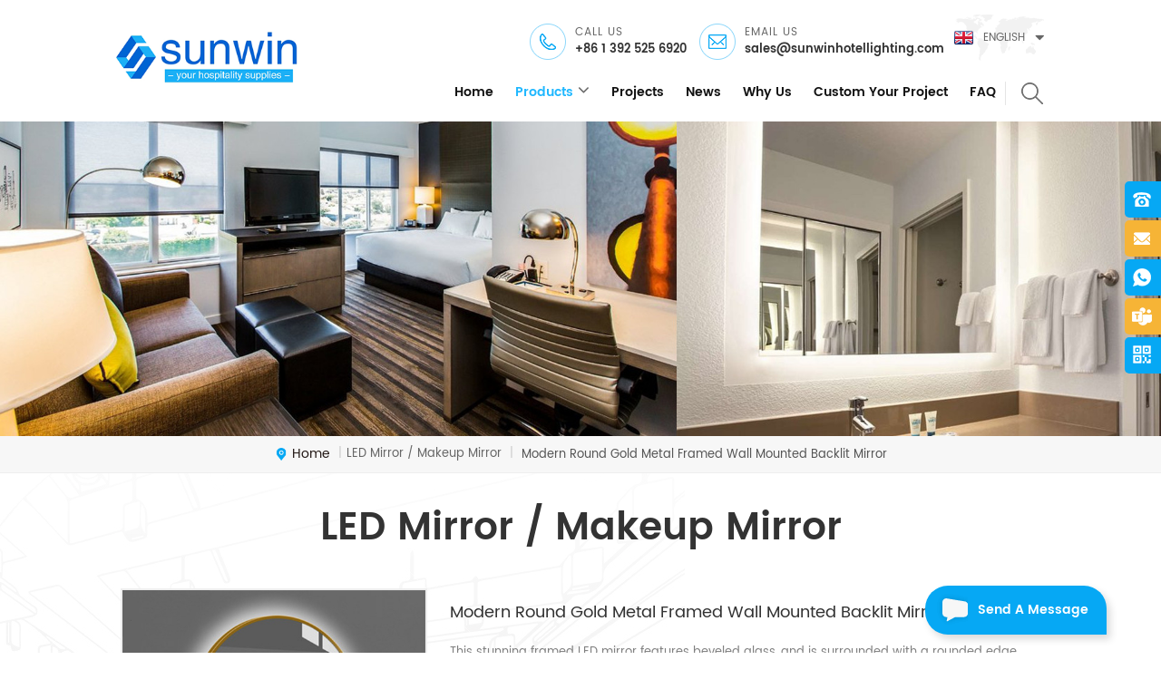

--- FILE ---
content_type: text/html; charset=UTF-8
request_url: https://www.sunwinhotellighting.com/modern-round-gold-metal-framed-wall-mounted-backlit-mirror_p303.html
body_size: 18593
content:
<!DOCTYPE html PUBLIC "-//W3C//DTD XHTML 1.0 Transitional//EN" "http://www.w3.org/TR/xhtml1/DTD/xhtml1-transitional.dtd">
<html xmlns="http://www.w3.org/1999/xhtml">
<head>
<meta http-equiv="X-UA-Compatible" content="IE=edge">
<meta name="viewport" content="width=device-width, initial-scale=1.0, user-scalable=no">
<meta http-equiv="Content-Type" content="text/html; charset=utf-8" />
<meta http-equiv="X-UA-Compatible" content="IE=edge,Chrome=1" />
<meta http-equiv="X-UA-Compatible" content="IE=9" />
<meta http-equiv="Content-Type" content="text/html; charset=utf-8" />
<title>China Modern Round Gold Metal Framed Wall Mounted Backlit Mirror manufacturer & factory | Sunwinhotellighting.com</title>
<meta name="keywords" content="Framed illuminated bathroom mirror,Gold illuminated bathroom mirror,Round gold backlit mirror,Gold LED round mirror,Gold mirror with lights,Round frame backlit mirror" />
<meta name="description" content="Best Framed illuminated bathroom mirror supplier,hotel lighting fixtures manufacturer,Offer Modern Round Gold Metal Framed Wall Mounted Backlit Mirror for many years.Factory price.Contact now!" />
    <meta name="p:domain_verify" content="365beafb910d59a87544e639430ef57a"/>

        <meta property="og:url" content="https://www.sunwinhotellighting.com/modern-round-gold-metal-framed-wall-mounted-backlit-mirror_p303.html">
    <meta property="og:title" content="China Modern Round Gold Metal Framed Wall Mounted Backlit Mirror manufacturer & factory | Sunwinhotellighting.com">
    <meta property="og:type" content="website">
    <meta property="og:description" content="Best Framed illuminated bathroom mirror supplier,hotel lighting fixtures manufacturer,Offer Modern Round Gold Metal Framed Wall Mounted Backlit Mirror for many years.Factory price.Contact now!">
    <meta property="og:image" content="https://www.sunwinhotellighting.com/uploadfile/202208/29/43aed9e81fdb7bb8a6e505919dabc36a_medium.jpg"/>

    <meta name="twitter:title" content="China Modern Round Gold Metal Framed Wall Mounted Backlit Mirror manufacturer & factory | Sunwinhotellighting.com">
    <meta name="twitter:description" content="Best Framed illuminated bathroom mirror supplier,hotel lighting fixtures manufacturer,Offer Modern Round Gold Metal Framed Wall Mounted Backlit Mirror for many years.Factory price.Contact now!">

<link rel="alternate" hreflang="en" href="https://www.sunwinhotellighting.com/modern-round-gold-metal-framed-wall-mounted-backlit-mirror_p303.html" />
      <link rel="alternate" hreflang="fr" href="https://fr.sunwinhotellighting.com/modern-round-gold-metal-framed-wall-mounted-backlit-mirror_p303.html" />
      <link rel="alternate" hreflang="de" href="https://de.sunwinhotellighting.com/modern-round-gold-metal-framed-wall-mounted-backlit-mirror_p303.html" />
      <link rel="alternate" hreflang="ru" href="https://ru.sunwinhotellighting.com/modern-round-gold-metal-framed-wall-mounted-backlit-mirror_p303.html" />
      <link rel="alternate" hreflang="es" href="https://es.sunwinhotellighting.com/modern-round-gold-metal-framed-wall-mounted-backlit-mirror_p303.html" />
      <link rel="alternate" hreflang="pt" href="https://pt.sunwinhotellighting.com/modern-round-gold-metal-framed-wall-mounted-backlit-mirror_p303.html" />
      <link rel="alternate" hreflang="ar" href="https://ar.sunwinhotellighting.com/modern-round-gold-metal-framed-wall-mounted-backlit-mirror_p303.html" />
      <link href="/uploadfile/userimg/58d5caf94d8d52615740412ebae253ef.ico" rel="shortcut icon"/>

<link type="text/css" rel="stylesheet" href="/template/css/bootstrap.css" />
<link type="text/css" rel="stylesheet" href="/template/css/font-awesome.min.css" />
<link type="text/css" rel="stylesheet" href="/template/css/meanmenu.min.css" /> 
<link type="text/css" rel="stylesheet" href="/template/css/bootstrap-touch-slider.css">
<link rel="stylesheet" type="text/css" href="/template/css/animate.css"/>
<link type="text/css" rel="stylesheet" href="/template/css/style.css" /> 
<script type="text/javascript" src="/template/js/jquery-1.8.3.js"></script>
<script type="text/javascript" src="/template/js/bootstrap.min.js"></script> 
<script type="text/javascript" src="/template/js/demo.js"></script>
<script type="text/javascript" src="/template/js/bootstrap-touch-slider.js"></script> 
<script type="text/javascript" src="/template/js/slick.js"></script> 
<script type="text/javascript" src="/template/js/jquery.velocity.min.js"></script>
<script type="text/javascript" src="/template/js/mainscript.js"></script> 
<script type="text/javascript" src="/js/cloud-zoom.1.0.2.min.js"></script>
<script language="javascript" src="/js/jquery.blockUI.js"></script>
<script language="javascript" src="/js/jquery.validate.min.js"></script>
<script type="text/javascript" src="/js/front/common.js"></script>
<script type="text/javascript" src="/js/front/inquiry/index.js"></script>
<script type="text/javascript" src="/js/front/inquiry/inquirydone.js"></script>
<script>
if( /Android|webOS|iPhone|iPad|iPod|BlackBerry|IEMobile|Opera Mini/i.test(navigator.userAgent) ) {
        $(function () {
            $('.about-main img').attr("style","");
            $(".about-main img").attr("width","");
            $(".about-main img").attr("height","");        
            $('.con_main img').attr("style","");
            $(".con_main img").attr("width","");
            $(".con_main img").attr("height","");        
            $('.news_main div.news_main_de img').attr("style","");
            $(".news_main div.news_main_de img").attr("width","");
            $(".news_main div.news_main_de img").attr("height","");        
            $('.pro_detail .pro_detail_m img').attr("style","");
            $(".pro_detail .pro_detail_m img").attr("width","");
            $(".pro_detail .pro_detail_m img").attr("height","");

        })
}
</script>
<script> 
    function click(e) {
 if (document.all) {
  if (event.button==1||event.button==2||event.button==3) {
   oncontextmenu='return false';
    alert("Security chain system tips you: do not illegally steal the contents of this site. Please contact our customer service!");
  }
 }
 if (document.layers) {
  if (e.which == 3) {
   oncontextmenu='return false';
    alert("Security chain system tips you: do not illegally steal the contents of this site. Please contact our customer service!");
  }
 }
}
if (document.layers) {
 document.captureEvents(Event.MOUSEDOWN);
}
document.onmousedown=click;
document.oncontextmenu = new Function("return false;")

</script>
<!--[if ie9]
<script src="js/html5shiv.min.js"></script>
<script src="js/respond.min.js"></script>
-->

<!--[if IE 8]>
    <script src="https://oss.maxcdn.com/libs/html5shiv/3.7.0/html5shiv.js"></script>
    <script src="https://oss.maxcdn.com/libs/respond.js/1.3.0/respond.min.js"></script>
<![endif]-->


<meta name="google-site-verification" content="9AY632YTc_AT3gl-Xrf9aAT--rykkBy3v0-DzjgBlkY" />
<!-- Google Tag Manager -->
<script>(function(w,d,s,l,i){w[l]=w[l]||[];w[l].push({'gtm.start':
new Date().getTime(),event:'gtm.js'});var f=d.getElementsByTagName(s)[0],
j=d.createElement(s),dl=l!='dataLayer'?'&l='+l:'';j.async=true;j.src=
'https://www.googletagmanager.com/gtm.js?id='+i+dl;f.parentNode.insertBefore(j,f);
})(window,document,'script','dataLayer','GTM-TCXRPPL');</script>
<!-- End Google Tag Manager -->
                                <script type="application/ld+json">
    [
        {
                "@context": "https://schema.org",
                "@type": "Organization",
                "name": "Xiamen Sunwin Building Material Supplies Co., Ltd",
                "description": "Best Framed illuminated bathroom mirror supplier,hotel lighting fixtures manufacturer,Offer Modern Round Gold Metal Framed Wall Mounted Backlit Mirror for many years.Factory price.Contact now!",
                "url": "https://www.sunwinhotellighting.com/modern-round-gold-metal-framed-wall-mounted-backlit-mirror_p303.html",
                "logo": "https://www.sunwinhotellighting.com/uploadfile/userimg/bb17fe69873fc5bac0f5923db9100ac2.png",
                "address": {
                    "@type": "PostalAddress",
                    "addressLocality": "",
                    "addressRegion": "China",
                    "addressCountry": "CN",
                    "postalCode": "361000",
                    "streetAddress": "Room 104, Yulong International Building I, Huli, Xiamen, 361000, China;Zhongshan, China"
                },
                "email": "sales@sunwinhotellighting.com",
                "telephone": "+86 1 392 525 6920"
            },
            {
                "@context": "https://schema.org",
                "@type": "BreadcrumbList",
                "itemListElement": [
                    {
                        "@type": "ListItem",
                        "position": 1,
                        "name": "Home",
                        "item": "https://www.sunwinhotellighting.com"
                    },
                    {
                        "@type": "ListItem",
                        "position": 2,
                        "name": "LED Mirror / Makeup Mirror",
                        "item": "https://www.sunwinhotellighting.com/led-mirror-makeup-mirror_c1"


                    },
                    {
                        "@type": "ListItem",
                        "position": 3,
                        "name": "Modern Round Gold Metal Framed Wall Mounted Backlit Mirror",
                        "item": "https://www.sunwinhotellighting.com/modern-round-gold-metal-framed-wall-mounted-backlit-mirror_p303.html"
                    }
                ]
            },
            {
                "@context": "https://schema.org",
                "@type": "Product",
                "category": "LED Mirror / Makeup Mirror",
                "name": "Modern Round Gold Metal Framed Wall Mounted Backlit Mirror",
                "url": "https://www.sunwinhotellighting.com/modern-round-gold-metal-framed-wall-mounted-backlit-mirror_p303.html",
                "image": "https://www.sunwinhotellighting.com/uploadfile/202208/29/43aed9e81fdb7bb8a6e505919dabc36a_medium.jpg",
                "description": "Best Framed illuminated bathroom mirror supplier,hotel lighting fixtures manufacturer,Offer Modern Round Gold Metal Framed Wall Mounted Backlit Mirror for many years.Factory price.Contact now!",
                "manufacturer": {
                    "@type": "Organization",
                    "legalName": "Xiamen Sunwin Building Material Supplies Co., Ltd",
                    "address": {
                        "@type": "PostalAddress",
                        "addressCountry": "CN",
                        "addressLocality": "Room 104, Yulong International Building I, Huli, Xiamen, 361000, China;Zhongshan, China"
                    }
                },
                "offers": {
                    "@type": "Offer",
                    "url": "https://www.sunwinhotellighting.com/modern-round-gold-metal-framed-wall-mounted-backlit-mirror_p303.html",
                    "priceCurrency": "USD",
                    "price": "0.00",
                    "availability": "https://schema.org/InStock",
                    "itemCondition": "https://schema.org/NewCondition",
                    "seller": {
                        "@type": "Organization",
                        "name": "Xiamen Sunwin Building Material Supplies Co., Ltd"
                    }
                }
            },
			{
                "@context": "https://schema.org/",
                "@type": "ImageObject",
                "contentUrl": "https://www.sunwinhotellighting.com/uploadfile/202208/29/43aed9e81fdb7bb8a6e505919dabc36a_medium.jpg",
                "creditText": "Xiamen Sunwin Building Material Supplies Co., Ltd",
                "creator": {
                    "@type": "Person",
                    "name": "Xiamen Sunwin Building Material Supplies Co., Ltd"
                },
                "copyrightNotice": "Xiamen Sunwin Building Material Supplies Co., Ltd"
            }
    ]

		</script>
    

</head>


<body oncontextmenu="window.event.returnValue=false"  ondragstart="return false" onselectstart="return false">
 <!-- Google Tag Manager (noscript) -->
<noscript><iframe src="https://www.googletagmanager.com/ns.html?id=GTM-TCXRPPL"
height="0" width="0" style="display:none;visibility:hidden"></iframe></noscript>
<!-- End Google Tag Manager (noscript) -->     
<header class="large">
<div class="header clearfix">
	<div class="container">
    <div class="header_m clearfix">
    	<div id="logo" class="clearfix">
        	
                        
<a class="top_logo" href="/" ><img src="/uploadfile/userimg/bb17fe69873fc5bac0f5923db9100ac2.png" alt="Xiamen Sunwin Building Material Supplies Co., Ltd" /></a>
      
                    
             
        </div>
		<div class="head-right clearfix">
        	<div class="top_cent clearfix">
            	
                <dl class="select">
                    <dt class="">
                      
                         <img src="/template/images/en.png" alt="English" /><p>English</p>
                                                 </dt>
                    <dd >
                        <ul>
                               
                        
     <li><a href="http://www.sunwinhotellighting.com/modern-round-gold-metal-framed-wall-mounted-backlit-mirror_p303.html"><img src="/template/images/en.png" alt="English" /><p>English</p></a></li> 
                                                                  
                        
     <li><a href="http://fr.sunwinhotellighting.com/modern-round-gold-metal-framed-wall-mounted-backlit-mirror_p303.html" ><img src="/template/images/fr.png" alt="français" /><p>français</p></a></li>  
                               
                        
     <li><a href="http://de.sunwinhotellighting.com/modern-round-gold-metal-framed-wall-mounted-backlit-mirror_p303.html" ><img src="/template/images/de.png" alt="Deutsch" /><p>Deutsch</p></a></li>  
                               
                        
     <li><a href="http://ru.sunwinhotellighting.com/modern-round-gold-metal-framed-wall-mounted-backlit-mirror_p303.html" ><img src="/template/images/ru.png" alt="русский" /><p>русский</p></a></li>  
                               
                        
     <li><a href="http://es.sunwinhotellighting.com/modern-round-gold-metal-framed-wall-mounted-backlit-mirror_p303.html" ><img src="/template/images/es.png" alt="español" /><p>español</p></a></li>  
                               
                        
     <li><a href="http://pt.sunwinhotellighting.com/modern-round-gold-metal-framed-wall-mounted-backlit-mirror_p303.html" ><img src="/template/images/pt.png" alt="português" /><p>português</p></a></li>  
                               
                        
     <li><a href="http://ar.sunwinhotellighting.com/modern-round-gold-metal-framed-wall-mounted-backlit-mirror_p303.html" ><img src="/template/images/ar.png" alt="العربية" /><p>العربية</p></a></li>  
                         
                        </ul>
                    </dd>
                </dl>
            	 <ul class="top_share">
                 	                         
           
                   
                <li>      
<a rel="nofollow" target="_blank" href="https://www.facebook.com/sunwinlighting" >
 <img src="/uploadfile/friendlink/17e4831caa6db3841900e31ea9029aaf.png" alt="facebook" />
</a></li>
                                  
                <li>      
<a rel="nofollow" target="_blank" href="http:///" >
 <img src="/uploadfile/friendlink/2def863573af4d49f7ee9f4185117018.png" alt="twitter" />
</a></li>
                                  
                <li>      
<a rel="nofollow" target="_blank" href="https://www.linkedin.com/company/sunwin-lighting/" >
 <img src="/uploadfile/friendlink/2adda8ef150ca7641ac2c2a3406a4877.png" alt="linkedin" />
</a></li>
                                  
                <li>      
<a rel="nofollow" target="_blank" href="https://www.youtube.com/channel/UCk8gOjXoknmrBlWtvlV2QkQ" >
 <img src="/uploadfile/friendlink/62413e611774f0cbac285e12c3c17b6e.png" alt="youtube" />
</a></li>
                                  
                <li>      
<a rel="nofollow" target="_blank" href="https://www.pinterest.com/sunwinhotellighting/" >
 <img src="/uploadfile/friendlink/1703cb3b62b9888f11c06a2e8feb863d.png" alt="pinterest" />
</a></li>
                                  
                <li>      
<a rel="nofollow" target="_blank" href="https://www.instagram.com/sunwinlighting/" >
 <img src="/uploadfile/friendlink/b6c140243d446192609272ecc59f42c2.png" alt="ins" />
</a></li>
                                                          </ul>
           		<ul class="hcon clearfix">
                                                         
                    <li class="hc_p">
                        <p>call us</p>
                       <a rel="nofollow" href="tel:+86 1 392 525 6920">+86 1 392 525 6920</a>
                    </li>
                              
                        
                        
                             
                    <li class="hc_e">
                        <p>email us</p>
                      <a rel="nofollow" href="mailto:sales@sunwinhotellighting.com">sales@sunwinhotellighting.com</a>
                    </li>
                              
                </ul>
            
            </div>  
            <div class="top_centbottom clearfix">
            <div class="search_box">
                <div class="attr-nav">
                    <a rel="nofollow" class="search" href="#"><i></i> </a>
                </div>
                <div class="top-search clearfix">
                <div class="input-group">
                    <h4>what are you looking for?</h4>
                    <div class="header_search clearfix">
                        <input name="search_keyword" onkeydown="javascript:enterIn(event);"  type="text" class="form-control" placeholder="search...">
                        <input  type="submit" class="search_btn btn_search1" value="">
                    </div>
                    <span class="input-group-addon close-search"><i class="fa fa-times"></i></span>
                </div>
            </div>
    	</div>
        	<div class="mainmenu-area bg-color-2">
				<div class="mainmenu-left visible-lg visible-md">
                    <div class="mainmenu">
                        <nav>
                            <ul class="clearfix">
               <li  ><a  href='/'>home</a></li>
                  <li class="product_vmegamenu active"><a href="/products">products</a>
                                    <ul class="vmegamenu">
                                          
                                        <li  ><a href="/led-mirror-makeup-mirror_c1"><h4>LED Mirror / Makeup Mirror</h4></a>
					    
					</li>
                                            
                                        <li  ><a href="/table-lamp-desk-lamp_c2"><h4>Table Lamp / Desk Lamp</h4></a>
					    
					</li>
                                            
                                        <li  ><a href="/floor-lamp_c3"><h4>Floor Lamp</h4></a>
					    
					</li>
                                            
                                        <li  ><a href="/wall-lamp_c4"><h4>Wall Lamp</h4></a>
					    
					</li>
                                            
                                        <li class="has-menu"  ><a href="/ceiling-light_c13"><h4>Ceiling Light</h4></a>
					 
                                        <ul class="vmegamenu02">
	      
         <li> <a href="/flush-mount-semi-flush-mount_c19">Flush Mount / Semi Flush Mount</a> </li> 
               
         <li> <a href="/pendant-light_c20">Pendant Light</a> </li> 
               
         <li> <a href="/chandelier_c22">Chandelier</a> </li> 
               
					</ul>
                                               
					</li>
                                            
                                        <li  ><a href="/headboard-reading-light_c14"><h4>Headboard Reading Light</h4></a>
					    
					</li>
                                            
                                        <li  ><a href="/hotel-lighting-programs_c16"><h4>Hotel Lighting Programs</h4></a>
					    
					</li>
                                           
                                      
                                    </ul>
                                </li> 	    
                                  
                                  
                <li ><a  href="/projects_nc1">Projects</a>
                       
                </li>  
                 
                <li ><a  href="/news_nc2">News</a>
                       
                </li>    
               
                   
                        <li ><a href="/why-us_d1">Why Us</a>
                       
                        </li> 
                                                 <li ><a href="/custom-your-project_d2">Custom Your Project</a>
                                  
                                </li> 
               
               
                                         
                <li ><a  href="/faq_nc3">FAQ</a>
                       
                </li>  
               
               
                            </ul>
                        </nav>
                    </div>
				</div>
            </div>
            </div>
                
			<div class="wrapper">
				<nav id="main-nav">
					<ul class="first-nav">
						<li>
							<a href="/" target="_blank">home</a>
						</li>
					</ul>
					<ul class="second-nav">
									<li><a href="/products">products</a>
							<ul class="nav_child">
                                                              
								<li>
								<a href="/led-mirror-makeup-mirror_c1">LED Mirror / Makeup Mirror</a>
								   
								</li>
							    
								<li>
								<a href="/table-lamp-desk-lamp_c2">Table Lamp / Desk Lamp</a>
								   
								</li>
							    
								<li>
								<a href="/floor-lamp_c3">Floor Lamp</a>
								   
								</li>
							    
								<li>
								<a href="/wall-lamp_c4">Wall Lamp</a>
								   
								</li>
							    
								<li>
								<a href="/ceiling-light_c13">Ceiling Light</a>
								   
                                                                <ul>
								 
              <li><a href="/flush-mount-semi-flush-mount_c19">Flush Mount / Semi Flush Mount</a></li>
               
              <li><a href="/pendant-light_c20">Pendant Light</a></li>
               
              <li><a href="/chandelier_c22">Chandelier</a></li>
               
							        </ul>
                                                                   
								</li>
							    
								<li>
								<a href="/headboard-reading-light_c14">Headboard Reading Light</a>
								   
								</li>
							    
								<li>
								<a href="/hotel-lighting-programs_c16">Hotel Lighting Programs</a>
								   
								</li>
							 
							</ul>
						</li>
					
                                            
                                            
                                            
                                            <li><a  href="/projects_nc1">Projects</a>
                       
                </li> 
                                                     <li><a  href="/news_nc2">News</a>
                       
                </li>           
                               <li><a href="/why-us_d1">Why Us</a>
						   
						</li>                
                                            <li><a href="/custom-your-project_d2">Custom Your Project</a>
						   
						</li>
                                            
						           <li><a  href="/faq_nc3">FAQ</a>
                       
                </li> 
					</ul>

				</nav>
				<a class="toggle">
					<span></span>
					<span></span>
					<span></span>
				</a>
			</div>
		</div>
        
    </div>
	</div>
    
</div>

</header>

<script type="text/javascript">
$(function(){
	/*============================
	@author:flc
	@time:2014-02-11 18:16:09
	@qq:3407725
	============================*/
	$(".select").each(function(){
		var s=$(this);
		var z=parseInt(s.css("z-index"));
		var dt=$(this).children("dt");
		var dd=$(this).children("dd");
		var _show=function(){dd.slideDown(200);dt.addClass("cur");s.css("z-index",z+1);};   //展开效果
		var _hide=function(){dd.slideUp(200);dt.removeClass("cur");s.css("z-index",z);};    //关闭效果
		dt.click(function(){dd.is(":hidden")?_show():_hide();});
		dd.find("a").click(function(){dt.html($(this).html());_hide();});     //选择效果（如需要传值，可自定义参数，在此处返回对应的“value”值 ）
		$("body").click(function(i){ !$(i.target).parents(".select").first().is(s) ? _hide():"";});
	})
})
</script><div class="page_banner clearfix"> 
  

   
 
 
              
<a href="javascript:void(0);" rel="nofollow" > <img src="/uploadfile/bannerimg/1587623559678.jpg" alt="banner"/></a>               
  		
  
 

       <div class="bg_position"></div>
</div>
 
<div class="breadcrumb clearfix">
		<div class="container">
		 
			<div class="bread_right">
				              <a class="home" href="/" title="Return to Home"><i></i>home</a>
                                     
<i>|</i><a href="/led-mirror-makeup-mirror_c1"><h2>LED Mirror / Makeup Mirror</h2></a>             
                        <i>|</i>
Modern Round Gold Metal Framed Wall Mounted Backlit Mirror			</div>
		</div>
	</div>


<div class="page_section clearfix">
	<div class="container">
    <div class="row">
    	<div class="page_column clearfix">
			<div class="page_title">
                
     
                <span>LED Mirror / Makeup Mirror</span> 
            </div>
            <div class="pro_info_top clearfix">
                    <div class="prom_img col-sm-5 col-xs-12">
                        <div class="sp-loading"><br><img id="product_detail_img"  alt="Round gold mirror with lights" src="/uploadfile/202208/29/43aed9e81fdb7bb8a6e505919dabc36a.jpg" /></div>
                        <div class="sp-wrap">
                                        
                        <a href="/uploadfile/202208/29/43aed9e81fdb7bb8a6e505919dabc36a.jpg" >
                        <img src="/uploadfile/202208/29/43aed9e81fdb7bb8a6e505919dabc36a.jpg" alt = "Round gold mirror with lights" />
                        </a>
                                      
                        <a href="/uploadfile/202208/29/2a7b4cbb3d5585d9d7bf81ff1583be2e.jpg" >
                        <img src="/uploadfile/202208/29/2a7b4cbb3d5585d9d7bf81ff1583be2e.jpg" alt = "Round gold mirror with lights" />
                        </a>
                                      
                        <a href="/uploadfile/202208/29/ed19927afd017527e1b97734171ee6d5.jpg" >
                        <img src="/uploadfile/202208/29/ed19927afd017527e1b97734171ee6d5.jpg" alt = "Round gold mirror with lights" />
                        </a>
                              
                        </div>
                    </div>
                    <script type="text/javascript" src="/template/js/smoothproducts.min.js"></script>
                    <script>
                        $(document).ready(function() {
                            $('.sp-wrap').smoothproducts();
                        });
                    </script>
                    <div class="prom-right clearfix col-sm-7 col-xs-12">
                        <h1>Modern Round Gold Metal Framed Wall Mounted Backlit Mirror</h1>
                    <div class="main">
	


	This stunning framed LED mirror features beveled glass, and is surrounded with a rounded edge frame crafted in iron and complete with a warm gold finish. The soft LED backlighting provides a warm glow, while having beautiful reflection on the wall. This gorgeous gold illuminated mirror has a switch button that can be opened by a touch. Besides the bathroom, this elegant round backlit wall mounted mirror is also ideal for other spaces, bedroom, living room, hallway, etc. 


	
</div>
                        <div class="pro-table clearfix">
                            <ul class="ptab-list clearfix">
                                               
           <li><p>item no.:</p><span>SWMR1037</span></li>
                                                                     <li>
                                <p>Material:</p>
                                                                          <span>5mm Mirror, Iron, LED Strip</span>
                                                                </li>
                                                        <li>
                                <p>Certificate:</p>
                                                                          <span>UL, CUL, ETL, CETL</span>
                                                                </li>
                                                        <li>
                                <p>Warranty:</p>
                                                                          <span>2 Years</span>
                                                                </li>
                            <li><p>lead time:</p><span>6-8 weeks</span></li>
                           
<li><p>product orgin:</p><span>China</span></li>
  
<li><p>brand:</p><span>sunwin</span></li>
<li><p>shipping port:</p><span>Shenzhen, Guangzhou</span></li>
                                
                       									    						
 
 
         
                            </ul>
                        </div>
                        <div class="mobile_inquiry clearfix">
                           <span class="main_more"><a rel="nofollow" href="#pro_inquiry" class="more_inq" data-scroll="" data-options="{ &quot;easing&quot;: &quot;linear&quot; }">inquiry now</a></span>
                           <div class="addthis_inline_share_toolbox"></div>
<script type="text/javascript" src="//s7.addthis.com/js/300/addthis_widget.js#pubid=ra-585a4a3f239c385a"></script>
                        </div>
                    </br>
                    <!-- Go to www.addthis.com/dashboard to customize your tools -->

                    
                    </div>
                </div>
       
                    <div class="page-left clearfix">
				
                <div id="right_column" class="left-cat column clearfix">
                    <section class="block blockcms column_box">
                        <span class="left_title"><em>categories</em><span></span><i class="column_icon_toggle icon-plus-sign"></i></span>
                        <div class="block_content toggle_content">
                            <ul class="mtree">
                                                   
                        <li><b></b><a href="/led-mirror-makeup-mirror_c1">LED Mirror / Makeup Mirror</a>
                               
                        </li>               
                            
                        <li><b></b><a href="/table-lamp-desk-lamp_c2">Table Lamp / Desk Lamp</a>
                               
                        </li>               
                            
                        <li><b></b><a href="/floor-lamp_c3">Floor Lamp</a>
                               
                        </li>               
                            
                        <li><b></b><a href="/wall-lamp_c4">Wall Lamp</a>
                               
                        </li>               
                            
                        <li><b></b><a href="/ceiling-light_c13">Ceiling Light</a>
                             
                            <ul>
                                    
                         
                                <li><b></b><a href="/flush-mount-semi-flush-mount_c19">Flush Mount / Semi Flush Mount</a>
                                  
                                </li> 
                                          
                         
                                <li><b></b><a href="/pendant-light_c20">Pendant Light</a>
                                  
                                </li> 
                                          
                         
                                <li><b></b><a href="/chandelier_c22">Chandelier</a>
                                  
                                </li> 
                                   
                              
                            </ul>
                               
                        </li>               
                            
                        <li><b></b><a href="/headboard-reading-light_c14">Headboard Reading Light</a>
                               
                        </li>               
                            
                        <li><b></b><a href="/hotel-lighting-programs_c16">Hotel Lighting Programs</a>
                               
                        </li>               
                        
                           </ul>
                        </div>
                        <script type="text/javascript" src="/template/js/mtree.js"></script>
                    </section>
                </div>
                
                <div id="right_column" class="left-pro column clearfix">
                    <section class="block blockcms column_box">
                    	<span class="left_title"><em>hot products</em><span></span><i class="column_icon_toggle icon-plus-sign"></i></span> 
                        <div class="block_content toggle_content">
                        	<ul class="list clearfix">
                                    
                                   
                        
                            	<li class="clearfix">
                                	<div class="image pro_image">
                                		<a href="/hotel-chrome-gooseneck-led-headboard-reading-light_p20.html"></a>
                                       <img id="product_detail_img"  alt="Led headboard reading light" src="/uploadfile/202003/29/bce3559891a118933b230cff97ca77a4_thumb.jpg" />                                    </div>
                                    <div class="main">
                                    	<a href="/hotel-chrome-gooseneck-led-headboard-reading-light_p20.html" class="title">Hotel chrome gooseneck led headboard reading light</a>
                                        <a href="/hotel-chrome-gooseneck-led-headboard-reading-light_p20.html" class="page_more">view more</a>
                                    </div>
                               </li>
                                   
                        
                            	<li class="clearfix">
                                	<div class="image pro_image">
                                		<a href="/3-light-black-and-gold-flush-mount-light_p74.html"></a>
                                       <img id="product_detail_img"  alt="Black and gold flush mount" src="/uploadfile/202009/21/6a4aaee07d82f8d189d68ffd4baf8fe8_thumb.jpg" />                                    </div>
                                    <div class="main">
                                    	<a href="/3-light-black-and-gold-flush-mount-light_p74.html" class="title">3-Light black and gold flush mount light</a>
                                        <a href="/3-light-black-and-gold-flush-mount-light_p74.html" class="page_more">view more</a>
                                    </div>
                               </li>
                                   
                        
                            	<li class="clearfix">
                                	<div class="image pro_image">
                                		<a href="/modern-1-light-white-opal-glass-globe-floor-lamp-in-brass-finish_p115.html"></a>
                                       <img id="product_detail_img"  alt="White globe floor lamp" src="/uploadfile/202101/07/4cef6c574e28face4456395f6c12ee35_thumb.jpg" />                                    </div>
                                    <div class="main">
                                    	<a href="/modern-1-light-white-opal-glass-globe-floor-lamp-in-brass-finish_p115.html" class="title">Modern 1 light white opal glass globe floor lamp in brass finish</a>
                                        <a href="/modern-1-light-white-opal-glass-globe-floor-lamp-in-brass-finish_p115.html" class="page_more">view more</a>
                                    </div>
                               </li>
                                   
                        
                            	<li class="clearfix">
                                	<div class="image pro_image">
                                		<a href="/modern-linear-walnut-wood-shade-led-desk-lamp-in-antique-brass_p122.html"></a>
                                       <img id="product_detail_img"  alt="Linear led desk lamp" src="/uploadfile/202102/04/952810cc222839177147cbe88d5a3169_thumb.jpg" />                                    </div>
                                    <div class="main">
                                    	<a href="/modern-linear-walnut-wood-shade-led-desk-lamp-in-antique-brass_p122.html" class="title">Modern linear walnut wood shade LED desk lamp in antique brass</a>
                                        <a href="/modern-linear-walnut-wood-shade-led-desk-lamp-in-antique-brass_p122.html" class="page_more">view more</a>
                                    </div>
                               </li>
                                   
                        
                            	<li class="clearfix">
                                	<div class="image pro_image">
                                		<a href="/custom-frameless-led-light-up-bathroom-wall-mirror-with-demist-pad_p179.html"></a>
                                       <img id="product_detail_img"  alt="LED Demister mirror" src="/uploadfile/202108/30/8e56f336760217eec34d72c8c69e4dd1_thumb.jpg" />                                    </div>
                                    <div class="main">
                                    	<a href="/custom-frameless-led-light-up-bathroom-wall-mirror-with-demist-pad_p179.html" class="title">Custom Frameless LED Light Up Bathroom Wall Mirror With Demist Pad</a>
                                        <a href="/custom-frameless-led-light-up-bathroom-wall-mirror-with-demist-pad_p179.html" class="page_more">view more</a>
                                    </div>
                               </li>
                                   
                        
                            	<li class="clearfix">
                                	<div class="image pro_image">
                                		<a href="/contemporary-square-frameless-wall-mounted-led-illuminated-bathroom-mirror_p247.html"></a>
                                       <img id="product_detail_img"  alt="Electric light mirror" src="/uploadfile/202203/16/fc33c02c5c6ec5d2d9aacf829f4cca18_thumb.jpg" />                                    </div>
                                    <div class="main">
                                    	<a href="/contemporary-square-frameless-wall-mounted-led-illuminated-bathroom-mirror_p247.html" class="title">Contemporary Square Frameless Wall Mounted LED Illuminated Bathroom Mirror</a>
                                        <a href="/contemporary-square-frameless-wall-mounted-led-illuminated-bathroom-mirror_p247.html" class="page_more">view more</a>
                                    </div>
                               </li>
                                   
                        
                            	<li class="clearfix">
                                	<div class="image pro_image">
                                		<a href="/contemporary-black-adjustable-wall-lamp-with-led-reading-light_p302.html"></a>
                                       <img id="product_detail_img"  alt="Hotel wall light with LED reading light" src="/uploadfile/202208/24/76c57867f46630087c5b209e39f7bdf6_thumb.jpg" />                                    </div>
                                    <div class="main">
                                    	<a href="/contemporary-black-adjustable-wall-lamp-with-led-reading-light_p302.html" class="title">Contemporary Black Adjustable Wall Lamp With LED Reading Light</a>
                                        <a href="/contemporary-black-adjustable-wall-lamp-with-led-reading-light_p302.html" class="page_more">view more</a>
                                    </div>
                               </li>
                                   
                        
                            	<li class="clearfix">
                                	<div class="image pro_image">
                                		<a href="/modern-gold-white-marble-desk-lamp-with-white-fabric-shade_p345.html"></a>
                                       <img id="product_detail_img"  alt="Marble desk lamp with white fabric shade" src="/uploadfile/202301/13/429d40b79d18f0e250051a5e1dcbf828_thumb.jpg" />                                    </div>
                                    <div class="main">
                                    	<a href="/modern-gold-white-marble-desk-lamp-with-white-fabric-shade_p345.html" class="title">Modern Gold White Marble Desk Lamp With White Fabric Shade</a>
                                        <a href="/modern-gold-white-marble-desk-lamp-with-white-fabric-shade_p345.html" class="page_more">view more</a>
                                    </div>
                               </li>
                                   
                        
                            	<li class="clearfix">
                                	<div class="image pro_image">
                                		<a href="/hotel-wall-mount-led-side-lighted-bathroom-mirror_p353.html"></a>
                                       <img id="product_detail_img"  alt="Wall mount LED bathroom mirror" src="/uploadfile/202302/10/de8c8aca6ae089097de1ac921602133b_thumb.jpg" />                                    </div>
                                    <div class="main">
                                    	<a href="/hotel-wall-mount-led-side-lighted-bathroom-mirror_p353.html" class="title">Hotel Wall Mount LED Side Lighted Bathroom Mirror</a>
                                        <a href="/hotel-wall-mount-led-side-lighted-bathroom-mirror_p353.html" class="page_more">view more</a>
                                    </div>
                               </li>
                                   
                        
                            	<li class="clearfix">
                                	<div class="image pro_image">
                                		<a href="/modern-brushed-gold-custom-hotel-guest-room-lamps_p366.html"></a>
                                       <img id="product_detail_img"  alt="Hilton hotel lamps" src="/uploadfile/202303/27/4bc8ec107adfbc395f893ef50834b798_thumb.jpg" />                                    </div>
                                    <div class="main">
                                    	<a href="/modern-brushed-gold-custom-hotel-guest-room-lamps_p366.html" class="title">Modern Brushed Gold Custom Hotel Guest Room Lamps</a>
                                        <a href="/modern-brushed-gold-custom-hotel-guest-room-lamps_p366.html" class="page_more">view more</a>
                                    </div>
                               </li>
                                   
                        
                            	<li class="clearfix">
                                	<div class="image pro_image">
                                		<a href="/modern-hotel-2-light-black-and-gold-kitchen-island-pendant-light_p380.html"></a>
                                       <img id="product_detail_img"  alt="Dual pendant light" src="/uploadfile/202305/22/8b6d514c10e470e8e3afb25679bd6dfb_thumb.jpg" />                                    </div>
                                    <div class="main">
                                    	<a href="/modern-hotel-2-light-black-and-gold-kitchen-island-pendant-light_p380.html" class="title">Modern Hotel 2 Light Black and Gold Kitchen Island Pendant Light</a>
                                        <a href="/modern-hotel-2-light-black-and-gold-kitchen-island-pendant-light_p380.html" class="page_more">view more</a>
                                    </div>
                               </li>
                                   
                        
                            	<li class="clearfix">
                                	<div class="image pro_image">
                                		<a href="/mid-century-modern-satin-nickel-arc-floor-lamp_p385.html"></a>
                                       <img id="product_detail_img"  alt="Mid century floor lamp arc" src="/uploadfile/202306/12/54b5188c8e4cc3afb7d3c02fb503bcb5_thumb.jpg" />                                    </div>
                                    <div class="main">
                                    	<a href="/mid-century-modern-satin-nickel-arc-floor-lamp_p385.html" class="title">Mid Century Modern Satin Nickel Arc Floor Lamp</a>
                                        <a href="/mid-century-modern-satin-nickel-arc-floor-lamp_p385.html" class="page_more">view more</a>
                                    </div>
                               </li>
                                   
                                
                            
                            </ul>
                        </div>
                    </section>
                </div>
            </div>
 
			 <div class="page-right clearfix">
            	 
                <div class="mostBox clearfix">
                    <div class="pro-tab clearfix">
                        <div id="parentHorizontalTab02" class="clearfix">
                            <ul class="resp-tabs-list hor_1 clearfix">
                                 <li>products details</li>
                                <!--<li>Technical Specifications</li>-->
                            </ul>
                            <div class="resp-tabs-container hor_1">
                                <div>
                                    <div class="text"><p style="text-align:center;">
	<strong><span style="font-size:16px;"> </span></strong> 
</p>
<p style="text-align:center;">
	<span style="font-size:16px;font-weight:bold;"> </span> 
</p>
<p style="text-align:center;">
	<span style="font-size:16px;"><strong> </strong></span> 
</p>
<p style="text-align:center;">
	<span style="font-size:16px;font-weight:bold;">Modern Round Gold Metal Framed Wall Mounted Backlit Mirror</span> 
</p>
<p style="text-align:center;">
	<br />
</p>
<p>
	<span style="font-size:14px;"></span> 
</p>
<p>
	<span style="font-size:14px;">A timeless, minimalist design, this attractive <strong>gold framed backlit mirror</strong> will give you the advantage when it comes to looking your best. The touch sensitive on/off switch further streamlines the sophisticated look and makes brightening your day as easy as the swipe of a finger. This exquisite <strong>round LED illuminated mirror</strong> is constructed from high quality thin steel offering modern, fashionable style to your living space. This striking <strong>wall mounted lighted mirror</strong> is energy-saving and has a lifetime of 50,000 hours.</span> 
</p>
<p>
	<span style="font-size:14px;"><br />
</span> 
</p>
&nbsp;
<p style="white-space:normal;">
	<strong style="color:#FFFFFF;font-size:14px;"><span style="background-color:#0099CC;font-size:16px;">Specification :&nbsp;</span></strong> 
</p>
<p style="white-space:normal;">
	<br />
</p>
<div class="table-responsive"><table border="1" style="width:100%;">
	<tbody>
		<tr class="firstRow">
			<td>
				<span style="font-size:14px;">Name</span> 
			</td>
			<td style="word-break:break-all;">
				<p>
					<span style="font-weight:bold;color:#0033FF;font-size:14px;">Round Gold Batroom Mirror With Light</span> 
				</p>
			</td>
		</tr>
		<tr>
			<td>
				<span style="font-size:14px;">A</span><span style="font-size:14px;">pplication</span> 
			</td>
			<td>
				<span style="font-size:14px;">Bathroom, Living Room, Bedroom, Entryway, Restaurant, Bar, Salon, Store, Barber shop, etc</span> 
			</td>
		</tr>
		<tr>
			<td>
				<span style="font-size:14px;">Dimensions in inch</span><br />
			</td>
			<td style="word-break:break-all;">
				<span style="font-size:14px;">Customized</span><br />
			</td>
		</tr>
		<tr>
			<td>
				<span style="font-size:14px;">Material &amp; Finish</span><br />
			</td>
			<td style="word-break:break-all;">
				<span style="font-size:14px;">5mm eco-friendly Mirror, Steel, LED strip</span> 
			</td>
		</tr>
		<tr>
			<td>
				<span style="font-size:14px;">Light Source</span> 
			</td>
			<td>
				<span style="font-size:14px;">Waterproof LED Strip 3000K, 4500K or 6000K</span> 
			</td>
		</tr>
		<tr>
			<td>
				<span style="font-size:14px;">Structure</span> 
			</td>
			<td>
				<span style="font-size:14px;">Seperated base &amp; mirror, or one-piece mirror</span> 
			</td>
		</tr>
		<tr>
			<td>
				<span style="font-size:14px;"><span style="font-size:14px;"></span><span style="font-size:14px;">Switch</span></span><br />
			</td>
			<td>
				<span style="font-size:14px;">Sensor Touch or Hardwired</span> 
			</td>
		</tr>
		<tr>
			<td>
				<span style="font-size:14px;">Optional Function</span> 
			</td>
			<td>
				<p>
					<span style="font-size:14px;">Demister, Magnifying, Dimmable, Color Change,&nbsp;</span><span style="font-size:14px;">Time Display, </span><span style="font-size:14px;">Smart TV, USB port, MP3 Player, Shaving socket, etc</span> 
				</p>
			</td>
		</tr>
	</tbody>
</table></div>
<p style="white-space:normal;">
	<br />
</p>
<p style="white-space:normal;">
	<br />
</p>
<p style="white-space:normal;">
	<strong><span style="font-size:16px;background-color:#0099CC;color:#FFFFFF;">Usage :</span></strong> 
</p>
<p style="white-space:normal;">
	<br />
</p>
<p style="white-space:normal;">
	<img src="/js/htmledit/kindeditor/attached/20220829/20220829171613_17721.jpg" alt="Gold round backlit mirror" width="" height="" title="Gold round backlit mirror" align="" /> 
</p>
<p style="white-space:normal;">
	<br />
</p>
<p style="white-space:normal;">
	<br />
</p>
<p style="white-space:normal;">
	<span style="font-size:16px;color:#FFFFFF;background-color:#0099CC;"><strong>FAQ :&nbsp;</strong></span> 
</p>
<p style="white-space:normal;">
	<br />
</p>
<p>
	<span style="font-size:14px;">Q:&nbsp;</span><span style="font-size:14px;">Can I add a demister pad to any mirror?</span> 
</p>
<p>
	<span style="font-size:14px;">A:&nbsp;</span><span style="font-size:14px;">Technically you can add a demister pad to any mirror, as if it's possible to get power for it to work. The mirror demisters are to be adhered directly to the back of mirrors.</span> 
</p>
<p>
	<br />
</p>
<p>
	<br />
</p>
<p style="white-space:normal;">
	<span style="font-size:16px;color:#FFFFFF;background-color:#0099CC;"><strong>Advantages :&nbsp;</strong></span> 
</p>
<p style="white-space:normal;">
	<span style="font-size:14px;"><br />
</span> 
</p>
<p style="white-space:normal;">
	<span style="font-size:14px;">1. Nearly 20 years of experience on producing<strong><strong><strong>&nbsp;<a href="/led-mirror-makeup-mirror_c1" target="_blank">LED light mirrors&nbsp;</a></strong></strong></strong>- one of the professional&nbsp;<strong>round LED bathroom mirror factories</strong>.&nbsp;</span> 
</p>
<p style="white-space:normal;">
	<span style="font-size:14px;">2. Over 200+ lit mirrors, have a strong ability for <strong>hotel lamps and mirrors</strong>.&nbsp;</span> 
</p>
<p style="white-space:normal;">
	<span style="font-size:14px;">3. Have worked for the most hotel brands, such as Hilton, Marriott, Hyatt, Sheraton, etc. Many projects lighting for the hotel industry are available.</span> 
</p>
<p style="white-space:normal;">
	<span style="font-size:14px;">4. No minimum order quantity required, whether guestroom or public space, all the lamps and mirrors can be custom made.&nbsp;</span> 
</p>
<p style="white-space:normal;">
	<span style="font-size:14px;">5. Budgeted cost with guaranteed quality and on-time delivery.</span> 
</p>
<p style="white-space:normal;">
	<span style="font-size:14px;">6. 7*24 service for your project needs.</span> 
</p>
<p style="white-space:normal;">
	<br />
</p>
<p style="white-space:normal;">
	<br />
</p>
<p style="white-space:normal;">
	<span style="font-size:16px;color:#FFFFFF;background-color:#0099CC;"><strong>Packaging &amp; Protection :&nbsp;</strong></span> 
</p>
<p style="white-space:normal;">
	<br />
</p>
<p style="white-space:normal;">
	<span style="font-size:14px;">polybag + polyfoam + brown carton box; pallet, plywood crate or customized.</span> 
</p>
<p style="white-space:normal;">
	<br />
</p>
<p>
	<span style="font-size:16px;"><strong>We are an experienced China LED mirror light supplier</strong></span><span style="font-size:16px;"><strong>, welcome your inquiry!</strong></span> 
</p>
<p>
	<br />
</p></div>
                                </div>
                                <!--<div>
                                    <div class="text">
                                          Xiamen Shengqian Group is one of the leading manufacturers of steel structure products in China, employing over 1,000 people across eight production sites and 9 sales offices. The products are present worldwide, such as America, South America, Europe, Southeast Asia, South Africa etc .
The headquarter of group is located in Xiamen, which covering 300,000 square meters. With introducing advanced automation equipments valued over 50,000,000 yuan, the annual production capacity of energy-saving building panel and new building materials is over 10,000,000 square meters and 2,000,000 square meters separately, as well as over 200,000 tons steel structure materials. The annual output value comes up to 1 billion yuan.

                                            <img src="images/banner.jpg" alt="" />
          
                                    </div>
                                </div>-->
                            </div>
                        </div>
                        
<script type="text/javascript" src="/template/js/easyResponsiveTabs.js"></script>
 <script>
                    $(document).ready(function() {
                    //Horizontal Tab
                    $('#parentHorizontalTab02').easyResponsiveTabs({
                        type: 'default', //Types: default, vertical, accordion
                        width: 'auto', //auto or any width like 600px
                        fit: true, // 100% fit in a container
                        tabidentify: 'hor_1', // The tab groups identifier
                        activate: function(event) { // Callback function if tab is switched
                            var $tab = $(this);
                            var $info = $('#nested-tabInfo');
                            var $name = $('span', $info);
                            $name.text($tab.text());
                            $info.show();
                            }
                        });
            
                    });
                </script>
                    </div>
                </div>
                <div class="send_content clearfix" id="pro_inquiry">
                    <div class="send_column clearfix">
                        <div class="title_1"><h4>Send A Message</h4></div>
                    
                        
                           <form id="email_form" method="post" action="/inquiry/addinquiry">
                              <input type="hidden" value="Modern Round Gold Metal Framed Wall Mounted Backlit Mirror" name="msg_title">
                              <input type='hidden' name='to_proid[]' value=303> 
                              <input type='hidden' name='msg_userid' value=1/>
	                        <div class="text">Get a free quote! Or make some changes based on this design,or customize your own designs.</div>
                            <ul class="clearfix row">
                            	<li class="col-xs-12">
                                   <p>subject : <a href="/modern-round-gold-metal-framed-wall-mounted-backlit-mirror_p303.html">Modern Round Gold Metal Framed Wall Mounted Backlit Mirror</a></p>
                             
                                </li>
                                <li class="col-sm-6 col-xs-12">
                                      <span class="ms_e"><input required type="text" name="msg_email" id="msg_email" class="meInput" placeholder="your email *"></span>
                            
                                </li>
                                <li class="col-sm-6 col-xs-12">
                                    <span class="ms_p"><input type="text" name="msg_tel"  class="meInput" placeholder="tel/whatsapp"></span>
                                </li>
                                <li class="col-xs-12">
                                    <span class="ms_m"><textarea required id="meText" placeholder="your message *" maxlength="3000" name="msg_content"></textarea></span>
                               </li>
                                <div class="clearfix"></div>
                            </ul>
                            <span class="main_more"><input id="google3" type="submit" value="Submit" /></span>
                        </form> 
                        
                        
                        
                    </div>
				</div>
                <ul class="post_blog_tag">
                                 <p>tags :</p>
                    	
                         <li><a href="/framed-illuminated-bathroom-mirror_sp">Framed illuminated bathroom mirror</a></li>
              <li><a href="/gold-illuminated-bathroom-mirror_sp">Gold illuminated bathroom mirror</a></li>
              <li><a href="/round-gold-backlit-mirror_sp">Round gold backlit mirror</a></li>
              <li><a href="/gold-led-round-mirror_sp">Gold LED round mirror</a></li>
              <li><a href="/gold-mirror-with-lights_sp">Gold mirror with lights</a></li>
              <li><a href="/round-frame-backlit-mirror_sp">Round frame backlit mirror</a></li>
                
                   </ul>
                <ul class="navigation clearfix">
       
                     
                    <li class="prev_post">
                        <a href="/luxury-frameless-wall-mounted-led-round-bathroom-mirror_p311.html">
                            <span class="meta_nav">previous post</span>
                            <h4 class="post_title">Luxury Frameless Wall Mounted LED Round Bathroom Mirror</h4>
                        </a>
                    </li>
                                                      
                    <li class="next_post">
                        <a href="/rectangle-1200mm-black-framed-backlit-bathroom-mirror_p294.html">
                            <span class="meta_nav">next post</span>
                            <h4 class="post_title">Rectangle 1200mm Black Framed Backlit Bathroom Mirror</h4>
                        </a>
                    </li>
                          
                    
                </ul>
                
            </div> 
            
            
        </div>
    </div>
    </div>
</div>


<div class=" page_proW">
	<div class="container">
    	<div class="in_title">
			    
			<span>Related Products</span>
			<p>
	With so many lamps &amp; mirrors available, you have a handful of choices to make regarding the size, shape, material, color, light output and more. Find below selection to free your time.
</p></div>
        <div class="slider autoplay2">
            
            
               
            <div>
            	 <div class="li">
                 	 <div class="in_proL_m">
                     	<a href="/contemporary-beauty-sharon-led-lighted-mirror_p361.html"><img id="product_detail_img"  alt="Sharon LED lighted mirror" src="/uploadfile/202303/06/2461569f70243fff44b089885d359494_medium.jpg" /></a>
                         <div class="in_proL_w">
                             <a href="/contemporary-beauty-sharon-led-lighted-mirror_p361.html">Contemporary Beauty Sharon LED Lighted Mirror</a>
                             <p>
	Featuring a rectangular shape, this stunning salon LED mirror light will add luxury to your room, light up your life, and make life more colorful and wonderful. This beautiful barber mirror with lights has a perimeter of thin frosted band, through it the LED strips cast cozy lighting and provides a warm environment. Simple yet stylish, this gorgeous beauty salon lighted mirror will make your shop attractive and bring more customers.


	
</p>
                             <div class="in_proL_more"><a href="/contemporary-beauty-sharon-led-lighted-mirror_p361.html">view more<i class="fa fa-angle-right"></i></a> </div>
                         </div>
                     </div>
                 </div>
            </div> 
             
            <div>
            	 <div class="li">
                 	 <div class="in_proL_m">
                     	<a href="/table-top-polished-chrome-double-sided-led-lighted-makeup-mirror_p269.html"><img id="product_detail_img"  alt="Makeup mirror with lights and magnification" src="/uploadfile/202205/16/4eaf79940fb5a4629ad8832ed489dd94_medium.jpg" /></a>
                         <div class="in_proL_w">
                             <a href="/table-top-polished-chrome-double-sided-led-lighted-makeup-mirror_p269.html">Table Top Polished Chrome Double Sided LED Lighted Makeup Mirror</a>
                             <p>
	


	With 1X/5X magnification, this beautiful electric magnifying mirror can zoom in all your facial feature to bring more detailed look as well as clear vision during makeup application. This attractive makeup vanity mirror with lights has 360 degree free swivel rotation, can help you adjust to the best angle for viewing. With compact and light-weighted design, this lovely illuminated magnifying makeup mirror is portable and easily to carry around. The elegant and classic style will make your vanity area shining in one second. The rocker switch is built in the metal frame, this mirror needs 4*AAA batteries whichi is not included. 


	
</p>
                             <div class="in_proL_more"><a href="/table-top-polished-chrome-double-sided-led-lighted-makeup-mirror_p269.html">view more<i class="fa fa-angle-right"></i></a> </div>
                         </div>
                     </div>
                 </div>
            </div> 
             
            <div>
            	 <div class="li">
                 	 <div class="in_proL_m">
                     	<a href="/large-rectangle-frameless-led-light-up-wall-vanity-mirror_p432.html"><img id="product_detail_img"  alt="Large LED light up mirror" src="/uploadfile/202408/06/4cd9fa5733c2b1114cd6eaa3bf425b5b_medium.jpg" /></a>
                         <div class="in_proL_w">
                             <a href="/large-rectangle-frameless-led-light-up-wall-vanity-mirror_p432.html">Large Rectangle Frameless LED Light Up Wall Vanity Mirror</a>
                             <p>
	A stylish and functional piece for your decor, this stunning large LED wall mirror is the perfect choice to transform your bathroom into a luxurious oasis. Made of copper-free environmentally friendly materials and silver-plated reflective layer, the highest quality modern mirror light provides you with a clear, crisp and flawless reflection. Our mirror is thoughtfully designed with safety in mind, incorporating explosion-proof technology for added peace of mind. Suitable for various uses, such as bathrooms, bedrooms, apartments or hotels, this beautiful rectangle illuminated mirror enhances your environment.


	
</p>
                             <div class="in_proL_more"><a href="/large-rectangle-frameless-led-light-up-wall-vanity-mirror_p432.html">view more<i class="fa fa-angle-right"></i></a> </div>
                         </div>
                     </div>
                 </div>
            </div> 
             
            <div>
            	 <div class="li">
                 	 <div class="in_proL_m">
                     	<a href="/luxury-frameless-wall-mounted-led-round-bathroom-mirror_p311.html"><img id="product_detail_img"  alt="Wall mounted LED bathroom mirror" src="/uploadfile/202209/19/961e9bc4872b6d19c3c52066bc053d50_medium.jpg" /></a>
                         <div class="in_proL_w">
                             <a href="/luxury-frameless-wall-mounted-led-round-bathroom-mirror_p311.html">Luxury Frameless Wall Mounted LED Round Bathroom Mirror</a>
                             <p>
	


	This modern lighted bathroom mirror features a sleek frameless design, a circular design, an LED strip that lines the edges of the mirror, it brings more light into your morning routine. This luxury LED wall mirror is a revolutionary decor element designed for homes, offices, and interior spaces in need of added illumination. Made from copper-free mirror, certificated LED strips and driver, this stunning round lit mirror has sustainable quality, perfect for vanity rooms, bedrooms, and other places. It's available in both hardwired and with plug. 


	
</p>
                             <div class="in_proL_more"><a href="/luxury-frameless-wall-mounted-led-round-bathroom-mirror_p311.html">view more<i class="fa fa-angle-right"></i></a> </div>
                         </div>
                     </div>
                 </div>
            </div> 
             
            <div>
            	 <div class="li">
                 	 <div class="in_proL_m">
                     	<a href="/modern-wall-mounted-led-lighted-bathroom-vanity-mirror-with-lights_p131.html"><img id="product_detail_img"  alt="Wall mounted mirrors with lights" src="/uploadfile/202103/22/9fc027d00e66b3bc8a006c8439fa3407_medium.jpg" /></a>
                         <div class="in_proL_w">
                             <a href="/modern-wall-mounted-led-lighted-bathroom-vanity-mirror-with-lights_p131.html">Modern wall mounted LED lighted bathroom vanity mirror with lights</a>
                             <p>
	


	Add style and illumination to your bathroom, bedroom or living room with this contemporary wall LED mirror. With ong-lasting LED light, that means you'll never have to replace lightbulb again. This elegant rectangle lighted bathroom vanity mirror has the built-in LED lighting focused on the frosting area around the whole perimeter. &nbsp;The LED bathroom wall mirror features a frameless design that's sure to pair easily with many decorative plans. 


	
</p>
                             <div class="in_proL_more"><a href="/modern-wall-mounted-led-lighted-bathroom-vanity-mirror-with-lights_p131.html">view more<i class="fa fa-angle-right"></i></a> </div>
                         </div>
                     </div>
                 </div>
            </div> 
             
            <div>
            	 <div class="li">
                 	 <div class="in_proL_m">
                     	<a href="/wall-mounted-led-full-length-body-mirror_p70.html"><img id="product_detail_img"  alt="LED full length mirror" src="/uploadfile/202009/04/852491650c8f8973eff8ffa47b6e5847_medium.jpg" /></a>
                         <div class="in_proL_w">
                             <a href="/wall-mounted-led-full-length-body-mirror_p70.html">Wall mounted LED full length body mirror</a>
                             <p>
	The long wall mirror with lights has a metal frame, providing a modern look and elegant stylish. The color temperature is optional, warm white 2700K, day light 4000K, cool white 6000K. This full length lighted mirror is operated by classic mechanical switch so you can easily turn on/off the light, while touch sensor or infrared sensor are also available. Ideal for dressing and hair, this full length wall mirror with led lights is a necessity for those who strive for perfection and unparalleled beauty in their personal appearance. 
</p>
                             <div class="in_proL_more"><a href="/wall-mounted-led-full-length-body-mirror_p70.html">view more<i class="fa fa-angle-right"></i></a> </div>
                         </div>
                     </div>
                 </div>
            </div> 
             
            <div>
            	 <div class="li">
                 	 <div class="in_proL_m">
                     	<a href="/oval-led-mirror-with-touch-sensor_p57.html"><img id="product_detail_img"  alt="Oval led bathroom mirror" src="/uploadfile/202006/09/2964dc36a241b0019da254adb5bbbaa8_medium.jpg" /></a>
                         <div class="in_proL_w">
                             <a href="/oval-led-mirror-with-touch-sensor_p57.html">Oval LED mirror with touch sensor</a>
                             <p>
	This modern 800x600mm oval shape lighted bathroom mirror features a continuous band of 1 inch wide frosting light inset from a precision border, integrated dimmable LED strips. The lighting has an easy touch button to turn it on and off, and it's dimmable when you keep pressing the button. Each mirror has a PVC film backing to keep it together when broken. This illuminated mirror will become an icon in any bathroom or powder room.


	
</p>
                             <div class="in_proL_more"><a href="/oval-led-mirror-with-touch-sensor_p57.html">view more<i class="fa fa-angle-right"></i></a> </div>
                         </div>
                     </div>
                 </div>
            </div> 
             
            <div>
            	 <div class="li">
                 	 <div class="in_proL_m">
                     	<a href="/frameless-wall-mounted-led-bathroom-vanity-mirror-with-lights_p398.html"><img id="product_detail_img"  alt="Wall mounted bathroom mirror with lights" src="/uploadfile/202308/09/a26e24a87b9aa3ebca24872151b26938_medium.jpg" /></a>
                         <div class="in_proL_w">
                             <a href="/frameless-wall-mounted-led-bathroom-vanity-mirror-with-lights_p398.html">Frameless Wall Mounted LED Bathroom Vanity Mirror With Lights</a>
                             <p>
	This beautiful frameless mirror with LED light has two vertical lighting bands at the right and left sides, an unique design that's suitable for hotels, commercial spaces and homes. The highest quality silver-backed glass provides you with a clear, crisp and flawless reflection. Truly functional art, this gorgeous wall lighted mirror instantly opens up any space with soft illuminating light and adds a touch of contemporary style. Crafted from high-quality materials and structure, this stunning light up bathroom vanity mirror is long lasting, eco-friendly and energy efficient. It features waterproof and moisture-proof backing, IP54 rate to ensure safe lighting in damp environments. 
</p>
                             <div class="in_proL_more"><a href="/frameless-wall-mounted-led-bathroom-vanity-mirror-with-lights_p398.html">view more<i class="fa fa-angle-right"></i></a> </div>
                         </div>
                     </div>
                 </div>
            </div> 
             
            <div>
            	 <div class="li">
                 	 <div class="in_proL_m">
                     	<a href="/big-wall-mounted-led-touch-vanity-mirror-with-bluetooth_p81.html"><img id="product_detail_img"  alt="Vanity mirror with lights and bluetooth" src="/uploadfile/202010/14/58f433324fbd96d498c83069851b5b54_medium.jpg" /></a>
                         <div class="in_proL_w">
                             <a href="/big-wall-mounted-led-touch-vanity-mirror-with-bluetooth_p81.html">Big wall mounted LED touch vanity mirror with bluetooth</a>
                             <p>
	


	This LED touch mirror features a wide frosting band around the whole mirror with few inches away from the edge, which provides focused glow. Built in with a bluetooth, our bathroom mirror with lights is a multi-functional tasker and is able to meet different requirements. This wall mounted mirror with lights fits in any space and will light up the design, it's your best choice. 


	
</p>
                             <div class="in_proL_more"><a href="/big-wall-mounted-led-touch-vanity-mirror-with-bluetooth_p81.html">view more<i class="fa fa-angle-right"></i></a> </div>
                         </div>
                     </div>
                 </div>
            </div> 
             
            <div>
            	 <div class="li">
                 	 <div class="in_proL_m">
                     	<a href="/rectangle-1200mm-black-framed-backlit-bathroom-mirror_p294.html"><img id="product_detail_img"  alt="Black frame backlit mirror" src="/uploadfile/202208/03/de69311c2871515d9f129e8e94360537_medium.jpg" /></a>
                         <div class="in_proL_w">
                             <a href="/rectangle-1200mm-black-framed-backlit-bathroom-mirror_p294.html">Rectangle 1200mm Black Framed Backlit Bathroom Mirror</a>
                             <p>
	


	The thin iron frame protects the mirror from breakage and keep it always look like just bought, this stunning black light mirror will boost your contemporary space. Featuring curved corners and beveled edges for a retro, vintage-inspired feel, this elegant rectangle backlit bathroom mirror adds a touch of aesthetically pleasing. This gorgeous black framed illuminated mirror comes with a built-in touch sensor switch, making it easy to turn to light on and off. The time display and defogger functions are optional giving you a quick and intelligence experience. 


	
</p>
                             <div class="in_proL_more"><a href="/rectangle-1200mm-black-framed-backlit-bathroom-mirror_p294.html">view more<i class="fa fa-angle-right"></i></a> </div>
                         </div>
                     </div>
                 </div>
            </div> 
             
            <div>
            	 <div class="li">
                 	 <div class="in_proL_m">
                     	<a href="/contemporary-rectangular-led-lighted-bluetooth-mirror-for-wholesale_p407.html"><img id="product_detail_img"  alt="LED vanity mirror with bluetooth" src="/uploadfile/202310/11/f4bb70c01f2035a0cf25ad2d653945da_medium.jpg" /></a>
                         <div class="in_proL_w">
                             <a href="/contemporary-rectangular-led-lighted-bluetooth-mirror-for-wholesale_p407.html">Contemporary Rectangular LED Lighted Bluetooth Mirror for Wholesale</a>
                             <p>
	


	Simple, frameless design, this contemporary LED light mirror not only gently shines on your beautiful face, but also adds artful details to your space. This gorgeous bluetooth vanity mirror is a truly versatile mirror, suitable for a variety of uses, such as bathrooms, bedrooms, cloakrooms, hair salons, hotels. Made of the highest quality silver-backed glass, it provides you with a clear, crisp, and flawless reflection. With a 2 inch wide frosted band at the top and 3000K daylight, this stunning wall mount illuminated rectangular mirror emits elegant lighting, making your space more functional and inviting. 


	
</p>
                             <div class="in_proL_more"><a href="/contemporary-rectangular-led-lighted-bluetooth-mirror-for-wholesale_p407.html">view more<i class="fa fa-angle-right"></i></a> </div>
                         </div>
                     </div>
                 </div>
            </div> 
             
            <div>
            	 <div class="li">
                 	 <div class="in_proL_m">
                     	<a href="/wall-mounted-bathroom-led-illuminated-mirror-with-defogger_p83.html"><img id="product_detail_img"  alt="Illuminated bathroom mirror" src="/uploadfile/202010/19/4e96bba50c3cc5f531bf99cfcede8430_medium.jpg" /></a>
                         <div class="in_proL_w">
                             <a href="/wall-mounted-bathroom-led-illuminated-mirror-with-defogger_p83.html">Wall mounted bathroom LED illuminated mirror with defogger</a>
                             <p>
	This bathroom illuminated mirror features a frameless and modern style, providing halo backlit diffused lights around the perimeter. They incorporate seamlessly with modern bathroom design or transitional vanity that may need an extra jolt of style. The illuminated desmister mirror will allow you to do the bathroom tasks without the fog trouble. As plug in illuminated mirror, you don't need an electrician. 
</p>
                             <div class="in_proL_more"><a href="/wall-mounted-bathroom-led-illuminated-mirror-with-defogger_p83.html">view more<i class="fa fa-angle-right"></i></a> </div>
                         </div>
                     </div>
                 </div>
            </div> 
             
            
            
    	</div> 
    </div>
</div>

<div class="in_newsletterW">
	<div class="container clearfix">
    	<div class="in_newsletterW_t">        	<span>Register For Newsletter</span>
            <p>Join our mailing list and receive news and offers, or tell us what's your idea about us.&nbsp;</p>
        </div>
        <div class="letter-input clearfix">
            <input name="textfield" id="user_email" type="text" class="fot_input" placeholder="enter your email..." onfocus="if(this.placeholder=='enter your email...'){this.placeholder='';}" onblur="if(this.placeholder==''){this.placeholder='enter your email...';}">
       		<input type="button" value="subscribe" onclick="add_email_list();" class="send">
              <script type="text/javascript">
  var email = document.getElementById('user_email');
        function add_email_list()
        {

            $.ajax({
                url: "/common/ajax/addtoemail/emailname/" + email.value,
                type: 'GET',
                success: function(info) {
                    if (info == 1) {
                        alert('Successfully!');

                    } else {
                        alert('Loss');
                    }
                }
            });

        }
</script>    
		</div>
    </div>
</div>
<div class="footer clearfix">
	
	<div class="footer_m clearfix">
    	<div class="container clearfix">
        <div id="right_column" class="fot_con clearfix">
        	<section id="blockbestsellers" class="block products_block column_box">
            	<span class="fot_title"><em>contact us</em><span></span><i class="column_icon_toggle icon-plus-sign"></i></span>
                <div class="block_content toggle_content"> 
                    <ul class="list clearfix">
                                             	<li class="fcon_a">Room 104, Yulong International Building I, Huli, Xiamen, 361000, China</li> 
                    	<li class="fcon_a">Zhongshan, China</li> 
                                                       
                    	<li class="fcon_e">email : <a rel="nofollow" href="mailto:sales@sunwinhotellighting.com">sales@sunwinhotellighting.com</a></li>
                            
                                                     
                    	<li class="fcon_p">Mob &Whatsapp : <a rel="nofollow"  target="_blank" href="https://api.whatsapp.com/send?phone=+86 1 392 525 6920&text=Hello">+86 1 392 525 6920</a></li>
                          
                                                                         	<li class="fcon_t">tel : <a rel="nofollow" href="tel:+86 1 392 525 6920">+86 1 392 525 6920</a></li>
                           
                                                                          	<li class="fcon_f">fax : +86 1 896 542 0509</li>
                           
                    </ul>
                     <ul class="top_share">
     
                           
           
                   
                <li>      
<a rel="nofollow" target="_blank" href="https://www.facebook.com/sunwinlighting" >
 <img src="/uploadfile/friendlink/17e4831caa6db3841900e31ea9029aaf.png" alt="facebook" />
</a></li>
                                  
                <li>      
<a rel="nofollow" target="_blank" href="http:///" >
 <img src="/uploadfile/friendlink/2def863573af4d49f7ee9f4185117018.png" alt="twitter" />
</a></li>
                                  
                <li>      
<a rel="nofollow" target="_blank" href="https://www.linkedin.com/company/sunwin-lighting/" >
 <img src="/uploadfile/friendlink/2adda8ef150ca7641ac2c2a3406a4877.png" alt="linkedin" />
</a></li>
                                  
                <li>      
<a rel="nofollow" target="_blank" href="https://www.youtube.com/channel/UCk8gOjXoknmrBlWtvlV2QkQ" >
 <img src="/uploadfile/friendlink/62413e611774f0cbac285e12c3c17b6e.png" alt="youtube" />
</a></li>
                                  
                <li>      
<a rel="nofollow" target="_blank" href="https://www.pinterest.com/sunwinhotellighting/" >
 <img src="/uploadfile/friendlink/1703cb3b62b9888f11c06a2e8feb863d.png" alt="pinterest" />
</a></li>
                                  
                <li>      
<a rel="nofollow" target="_blank" href="https://www.instagram.com/sunwinlighting/" >
 <img src="/uploadfile/friendlink/b6c140243d446192609272ecc59f42c2.png" alt="ins" />
</a></li>
                                                          </ul>
                </div>
        	</section>
            
        </div>
        <div id="right_column" class="fot_nav clearfix">
        	<section id="blockbestsellers" class="block products_block column_box">
            	<span class="fot_title"><em>company</em><span></span><i class="column_icon_toggle icon-plus-sign"></i></span>
                <div class="block_content toggle_content">
                    <ul>
                         <li><a href="/">Home</a></li>
  
       <li><a href="/why-us_d1">About Us</a></li>
  
       <li><a href="/products">Products</a></li>
  
       <li><a href="/custom-your-project_d2">Contact Us</a></li>
  
       <li><a href="/news_nc2">News</a></li>
  
       <li><a href="/projects_nc1">Projects Cases</a></li>
  
       <li><a href="/blog">Blog</a></li>
  
       <li><a href="/sitemap.html">Sitemap</a></li>
  
       <li><a href="/sitemap.xml">XML</a></li>
  
                    </ul>
                </div>
        	</section>
        </div>
        <div id="right_column" class="fot_tag clearfix">
        	<section id="blockbestsellers" class="block products_block column_box">
            	<span class="fot_title"><em>hot tags</em><span></span><i class="column_icon_toggle icon-plus-sign"></i></span>
                <div class="block_content toggle_content">
                	<ul> 
                      
  <li><a href="/hotel-style-lamps-with-outlets_sp">Hotel style lamps with outlets</a></li>
                                       
  <li><a href="/hotel-lamp-with-outlet-in-base_sp">Hotel lamp with outlet in base</a></li>
                                       
  <li><a href="/vanity-mirror-with-lights_sp">Vanity mirror with lights</a></li>
                                       
  <li><a href="/bedside-reading-lights-wall-mounted_sp">Bedside reading lights wall mounted</a></li>
                                       
  <li><a href="/flush-mount-ceiling-light_sp">Flush mount ceiling light</a></li>
                                       
  <li><a href="/square-led-bathroom-mirror_sp">Square led bathroom mirror</a></li>
                                       
  <li><a href="/modern-desk-lamp_sp">Modern desk lamp</a></li>
                                       
  <li><a href="/hotel-room-lighting-fixtures_sp">Hotel room lighting fixtures</a></li>
                                       
  <li><a href="/large-illuminated-mirror_sp">Large illuminated mirror</a></li>
                                       
  <li><a href="/headboard-lamp-for-reading_sp">Headboard lamp for reading</a></li>
                                                         </ul>
                </div>
        	</section>
        </div>
    	
    	<div id="right_column" class="fot_message clearfix">
				<section id="blockbestsellers" class="block products_block column_box">
					<span class="fot_title"><em>Send A Message</em><i class="column_icon_toggle icon-plus-sign"></i></span>
                    <div class="block_content toggle_content">
   						<div class="text">Get a free quote! Or make some changes based on this design,or customize your own designs.</div>
                                                 <form role="form" id="email_form1" method="post" action="/inquiry/addinquiry">
                                                 <input type="hidden" class="input_1 sub placeholder" value="Leave A Message"  name="msg_title" />
						<ul class="list">
                                <li>
                                    <span class="ms_e"><input type="text" required name="msg_email" id="msg_email" class="meInput" placeholder="your email"></span>
                                </li>
                                <li>
                                    <span class="ms_p"><input type="text" name="msg_tel" id="msg_phone" class="meInput" placeholder="tel/whatsapp"></span>
                                </li>
                                <li>
                                    <span class="ms_m"><textarea id="meText" required placeholder="your message" maxlength="3000" name="msg_content" class="meText"></textarea></span>
                                </li>
						</ul>
						<span class="main_more"><button id="google1" type="submit" class="mess_input">Submit<img src="/template/images/mes_btn.png" alt=""></button></span>
                                                </form>   
                                                
                                                
					</div>
                    
				</section>
			</div>
        
         
    </div>
    <div class="foot_botW">
    	<div class="container">
            <div class="foot_bot clearfix">
                 <ul class="fot-fri">
                                 	 						      
                        
                    </ul>
               <div class="footer-bottom clearfix">
                <div class="copy">
             copyright © 2026 Xiamen Sunwin Building Material Supplies Co., Ltd.all rights reserved                    <span>powered by <a rel="nofollow" target="_blank" href="http://www.dyyseo.com/">dyyseo.com</a> </span>  
                                /<a href="/privacy-policy_d19">Privacy Policy</a>/  
                </div>
                <div class="foot_ipv6">
                 <img src="/template/images/ipv6.png" alt="ipv6 network supported">ipv6 network supported                </div>
		</div>
            </div>
        </div>
    </div>
    </div>
	
</div>




<a rel="nofollow" href="javascript:;" class="back_top"></a>

<div id="online_qq_layer">
    <div id="online_qq_tab">
        <a id="floatShow" rel="nofollow" href="javascript:void(0);" >Send A Message<i></i></a> 
        <a id="floatHide" rel="nofollow" href="javascript:void(0);" ><i></i></a>
    </div>
    <div id="onlineService" >
        <div class="online_form">
            <div class="i_message_inquiry">
            	<em class="title">welcome to <b> Sunwin Lighting</b></em>
                <div class="inquiry">
          
                        <form role="form" id="email_form2" method="post" action="/inquiry/addinquiry">
          <input type="hidden" class="input_1 sub placeholder" value="Leave A Message"  name="msg_title" />
                  <div class="text">Get a free quote! Or make some changes based on this design,or customize your own designs.</div>
                      <div class="input-group">
                        <span class="ms_e"><input class="form-control" required name="msg_email" id="msg_email"  tabindex="10" type="text" placeholder="your email"></span>
                      </div>
                      <div class="input-group">
                        <span class="ms_p"><input class="form-control" name="msg_tel" id="phone" tabindex="10" type="text" placeholder="tel/whatsapp"></span>
                      </div>
                      <div class="input-group">
                          <span class="ms_m"><textarea required name="msg_content" class="form-control" id="message" tabindex="13" placeholder="your message"></textarea></span>
                      </div>
                            <div class="input-group">
                                <input class="meInput" type="text" placeholder="auth code *" id="auth_code1" name="auth_code" autocomplete="off">

                                <img id="passport_sign_code" src="/common/index/authcode" width="50" height="25" style="margin-top: 10px;"/>
                                <br/>
                                <a href="javascript:void(0);" id="passport_sign_refresh" class="refresh">refresh the image</a>
                            </div>
                      <span class="main_more"><input id="google2" type="submit" value="Submit" /></span>
                  </form>  
                    
                    
              </div>
            </div>
        </div>
    </div>
</div>

<div class="online_section">
  <div class="online">
    <ul>
        
                                                                 
      <li class="online_p"><a rel="nofollow" href="tel:+86 1 392 525 6920">+86 1 392 525 6920</a></li>
                                                 
                                                        
      <li class="online_e"><a rel="nofollow" href="mailto:sales@sunwinhotellighting.com">sales@sunwinhotellighting.com</a></li>
                                               
                                                  
      <li class="online_w"><a rel="nofollow"  target="_blank" href="https://api.whatsapp.com/send?phone=+86 1 392 525 6920&text=Hello">+86 1 392 525 6920</a></li>
                                                                      <li class="online_s"> <a rel="nofollow" href="https://teams.live.com/l/invite/FBAHf9yyfLh4UyFrwE">Sunwin Lighting</a></li>
                     <li class="online_code"><p>scan to wechat：</p><div class="image"><img src="/uploadfile/bannerimg/15882122812861.png" alt="wechat"/></div></li>
   
      
      
    </ul>
  </div>
</div>


<div class="mobile_nav clearfix">
   <a href="/"><i class="fa fa-home"></i><p>home</p></a>
    <a href="/products"><i class="fa fa-th-large"></i><p>products</p></a>
    <a href="/why-us_d1"><i class="fa fa-user"></i><p>about</p></a>
    <a href="/custom-your-project_d2"><i class="fa fa-comments-o"></i><p>contact</p></a>
 
    
</div>
 


<script type="text/javascript" src="/template/js/wow.min.js"></script> 
<script>
 new WOW().init();
</script>
<script type="text/javascript" src="/template/js/owl.carousel.min.js"></script>
<script type="text/javascript" src="/template/js/main.js"></script>
<script type="text/javascript" src="/template/js/scrollUp.js"></script>
<script type="text/javascript" src="/template/js/waypoints.min.js"></script>
<script type="text/javascript" src="/template/js/hc-mobile-nav.js"></script>
	<script>
        (function($) {
          var $nav = $('#main-nav');
          var $toggle = $('.toggle');
          var defaultData = {
            maxWidth: false,
            customToggle: $toggle,
            levelTitles: true
          };

          // we'll store our temp stuff here
          var $clone = null;
          var data = {};

          // calling like this only for demo purposes

          const initNav = function(conf) {
            if ($clone) {
              // clear previous instance
              $clone.remove();
            }

            // remove old toggle click event
            $toggle.off('click');

            // make new copy
            $clone = $nav.clone();

            // remember data
            $.extend(data, conf)

            // call the plugin
            $clone.hcMobileNav($.extend({}, defaultData, data));
          }

          // run first demo
          initNav({});

          $('.actions').find('a').on('click', function(e) {
            e.preventDefault();

            var $this = $(this).addClass('active');
            var $siblings = $this.parent().siblings().children('a').removeClass('active');

            initNav(eval('(' + $this.data('demo') + ')'));
          });
        })(jQuery);
      </script> 
      

 
</body>
</html>
 

--- FILE ---
content_type: text/css
request_url: https://www.sunwinhotellighting.com/template/css/bootstrap-touch-slider.css
body_size: 1998
content:

/*******bootstrap-touch-slider********/
.slide_content{position:relative;z-index:555; overflow:hidden; width:100%;   }
/* SVG wrap */
.bs-slider{
    
}
/*.bs-slider:hover {
    cursor: -moz-grab;
    cursor: -webkit-grab;
}
.bs-slider:active {
    cursor: -moz-grabbing;
    cursor: -webkit-grabbing;
}*/
.bs-slider .bs-slider-overlay {
    position: absolute;
    top: 0;
    left: 0;
    width: 100%;
    height: 100%;
    background-color: rgba(0, 0, 0, 0.40);
}
.bs-slider > .carousel-inner > .item > img,
.bs-slider > .carousel-inner > .item > a > img {
    margin: auto;
    width: 100% !important;
}
/*************************Slide effect**********************/
.fade {
    opacity: 1;
}
.fade .item {
    top: 0;
    z-index: 1;
    opacity: 0;
    width: 100%;
    position: absolute;
    left: 0 !important;
    display: block !important;
    -webkit-transition: opacity ease-in-out 1s;
    -moz-transition: opacity ease-in-out 1s;
    -ms-transition: opacity ease-in-out 1s;
    -o-transition: opacity ease-in-out 1s;
    transition: opacity ease-in-out 1s;
}
.fade .item:first-child {
    top: auto;
    position: relative;
}
.fade .item.active {
    opacity: 1;
    z-index: 2;
    -webkit-transition: opacity ease-in-out 1s;
    -moz-transition: opacity ease-in-out 1s;
    -ms-transition: opacity ease-in-out 1s;
    -o-transition: opacity ease-in-out 1s;
    transition: opacity ease-in-out 1s;
}

/*---------- LEFT/RIGHT ROUND CONTROL ----------*/
.control-round .carousel-control {
	top:auto;
    bottom: 0;
    z-index: 100;
    color: #333;
    display: block;
    cursor: pointer;
    overflow: hidden;
    text-shadow: none;
    position: absolute;
    background: transparent;
	right:200px;
	left:auto;
	top:45%;bottom:auto;right:auto;left:auto;filter:alpha(opacity=50);-moz-opacity:0.5;opacity:0.5;
}
.control-round .carousel-control.left{left:-80px;background: #06a8f4;-webkit-transition:all var(--transition-time,800ms);
	-o-transition:all var(--transition-time,800ms);
	transition:all var(--transition-time,800ms);}
.control-round .carousel-control.right{right:-80px;background: #06a8f4;-webkit-transition:all var(--transition-time,800ms);
	-o-transition:all var(--transition-time,800ms);
	transition:all var(--transition-time,800ms);}
 
.slide_content:hover .control-round .carousel-control.left{left:0;filter:alpha(opacity=80);-moz-opacity:0.8;opacity:0.8;}
.slide_content:hover .control-round .carousel-control.right{right:0;filter:alpha(opacity=80);-moz-opacity:0.8;opacity:0.8;}

.control-round .carousel-control.left:hover,
.control-round .carousel-control.right:hover{
    border: 0px transparent;
}
.control-round .carousel-control.left{margin-right:81px;}
.control-round .carousel-control.left:before{font-family:FontAwesome;content:"\f177";color:#fff;}
.control-round .carousel-control.right:before{font-family:FontAwesome;content:"\f178";color:#fff;}

.control-round .carousel-control {
		margin: 0 20px;
	padding: 0; line-height:50px;
	width: 50px;
	height: 50px;
	-webkit-transition: width 0.3s, background-color 0.3s;
	transition: width 0.3s, background-color 0.3s;
	opacity:0.6;
	filter:alpha(opacity=60);
	-moz-opacity:0.6;
	border-radius:50%;
	background: #06a8f4;
}
 
 
.carousel-control .icon-wrap {
	position: absolute;
	width: 32px;
}

.carousel-control.left .icon-wrap {
	left: 15px;
}
.carousel-control.right .icon-wrap {
	right: 15px;
}

.carousel-control h3 {
	position: absolute;
	top: 0;
	margin: 0;
	color: #000;
	text-transform: uppercase;
	white-space: nowrap;
	font-size:16px;
	line-height:42px;
	opacity: 0;
	-webkit-transition: opacity 0.3s, -webkit-transform 0.3s;
	transition: opacity 0.3s, transform 0.3s;
	color:#333;
}

.carousel-control.left h3 {
	right: 50px;
	-webkit-transform: translateX(100%);
	transform: translateX(100%);
}

.carousel-control.right h3 {
	left: 50px;
	-webkit-transform: translateX(-100%);
	transform: translateX(-100%);
}

.control-round .carousel-control:hover {
	opacity:1;
	filter:alpha(opacity=100);
	-moz-opacity:1;
}
.control-round .carousel-control.left:hover:before,.control-round .carousel-control.right:hover:before{color:#fff;}

.carousel-control:hover h3 {
	opacity: 1;
	-webkit-transition-delay: 0.1s;
	transition-delay: 0.1s;
	-webkit-transform: translateX(0);
	transform: translateX(0);
}
/*---------- INDICATORS CONTROL ----------*/
.indicators-line > .carousel-indicators{
    left: 13%;
    bottom: 20%;
    width: auto;
	max-width:1400px;
    height: 40px;
    font-size: 0;
    overflow-x: auto;
    text-align: right;
    overflow-y: hidden;
    padding-left: 10px;
    padding-right: 10px;
    padding-top: 1px;
    white-space: nowrap;
	margin-left:0;
}
.indicators-line > .carousel-indicators li{
    color:#b2b2b2;
	background:none;
	margin:0 20px;
	display:inline-block;
	font-size:20px;
	line-height:24px;
	border:none;
	width:auto;
	height:auto;
}

.indicators-line > .carousel-indicators li:last-child{
    margin-right: 0;
}
.indicators-line > .carousel-indicators .active{
	color:#62a70f;
}
/*---------- SLIDE CAPTION ----------*/
.slide_style_left {
    text-align: left !important;
}
.slide_style_right {
    text-align: left !important;
}
.slide_style_center {
    text-align: center !important;
}

.slide-text { position:absolute; top:22% ; left:0; width:100%}
.slide-text-m{ margin: auto; 
    text-align: center; position:relative;
	padding:69px 25px 45px; background:rgba(0,0,0,0.35);
	-webkit-transition: all 0.3s ease-in-out;
	-moz-transition: all 0.3s ease-in-out;
	-o-transition: all 0.3s ease-in-out;
	transition: all 0.3s ease-in-out;
	width:100%; max-width:836px;} 
.slide-text  .slide-text-m{  text-align:center;}
.slide-text   .slide-text-m p{ font-size:50px; color:#ffffff;font-family: 'Poppins-Light'; line-height:50px}
.slide-text   .slide-text-m h4{font-family: 'poppins-semibold'; color:#20b8ff; font-size:70px;line-height:82px;   position:relative;z-index:2;margin-bottom:20px;  text-transform:capitalize; position:relative; margin-top:30px; overflow:hidden; height:82px }
.banner_more{ }
.slide-text   .slide-text-m .main_more{     margin-top: 26px;border-radius:0; background:none; box-shadow:none; border:2px solid #fff;} 
.slide-text   .slide-text-m .main_more a{ line-height:52px; font-size:13px}
.slide-bottom:before{content:"\f107";display:inline-block;font-family:'FontAwesome';position:absolute;left:50%;bottom:0;font-size:36px;color:#fff;margin-left:-15px;z-index:999;}

.slide_content .slide_main{background:#62a70f;background:rgba(0,185,242,0.8);padding:40px 60px;width:50%;max-width:750px;position:absolute;left:0;bottom:-20px;z-index:99999999;}
.slide_content .slide_main p{width:60%;float:right;color:#ffffff;font-size:30px;line-height:42px;text-align:left;}

/*------------------------------------------------------*/
/* RESPONSIVE
/*------------------------------------------------------*/
@media (max-width: 1440px) { 
 .slide-text{ top:15%}
 .slide-text-m{ padding:40px 15px 37px}
 .slide-text .slide-text-m h4{ font-size:50px; line-height:60px; height:60px; margin-bottom:0;    margin-top: 20px;}
}
@media (max-width: 1024px) { 
.slide-text-m{ max-width:760px; padding:40px 25px}
.slide-text   .slide-text-m p{ font-size:32px; line-height:32px;}
.slide-text .slide-text-m h4{ font-size:40px; line-height:46px; height:46px;}
.slide-text   .slide-text-m .main_more{ margin-top:15px}
.slide-text   .slide-text-m .main_more a{ line-height:42px; font-size:12px}
}
@media (max-width:992px) {  
	.control-round .carousel-control{top:40%;width:30px;margin:0 20px;height:50px;}
	.control-round .carousel-control.left:before,.control-round .carousel-control.right:before{line-height:50px;}
	.control-round .carousel-control.left{left:-25px;border-radius:0;}
	.control-round .carousel-control.right{right:-25px;border-radius:0;}
	.slide-bottom:before{display:none;}
	.indicators-line > .carousel-indicators{left:50%;margin-left:-50px;bottom:0;}
	.indicators-line > .carousel-indicators li{font-size:16px;margin:0 18px;}
	.slide_content > .line{height:60px;background-size:cover;}
}
@media (max-width:768px) {
	.slide_content .waveWrapper{bottom:-80px;}
	.slide-text-m:after{ left:10px; top:10px; right:10px; bottom:10px;}
 	.slide-text-m{ padding:30px 15px 30px}
.slide-text   .slide-text-m p{ font-size:22px; line-height:26px;}
 	.slide-text{ top:10%}
.slide-text .slide-text-m h4{ font-size:20px; line-height:30px; height:30px; margin-top:10px}
.slide-text   .slide-text-m .main_more{ display:none}
}
@media (max-width:504px) {
	 .banner_more{ display:none}
	.indicators-line > .carousel-indicators{margin-bottom:0;width:100%;}
	 
	.slide_content .waveWrapper{display:none;}
}
@media (max-width:440px) {
	  .slide-text { display:none}
}
 
 
 